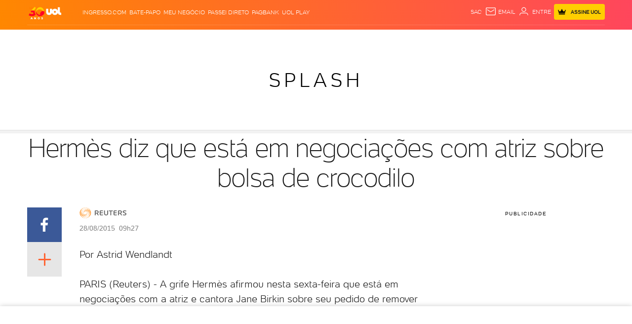

--- FILE ---
content_type: text/html; charset=utf-8
request_url: https://www.google.com/recaptcha/api2/aframe
body_size: 267
content:
<!DOCTYPE HTML><html><head><meta http-equiv="content-type" content="text/html; charset=UTF-8"></head><body><script nonce="4Ogb1Owso6UYZlxUq99yqA">/** Anti-fraud and anti-abuse applications only. See google.com/recaptcha */ try{var clients={'sodar':'https://pagead2.googlesyndication.com/pagead/sodar?'};window.addEventListener("message",function(a){try{if(a.source===window.parent){var b=JSON.parse(a.data);var c=clients[b['id']];if(c){var d=document.createElement('img');d.src=c+b['params']+'&rc='+(localStorage.getItem("rc::a")?sessionStorage.getItem("rc::b"):"");window.document.body.appendChild(d);sessionStorage.setItem("rc::e",parseInt(sessionStorage.getItem("rc::e")||0)+1);localStorage.setItem("rc::h",'1768405771358');}}}catch(b){}});window.parent.postMessage("_grecaptcha_ready", "*");}catch(b){}</script></body></html>

--- FILE ---
content_type: text/javascript;charset=utf-8
request_url: https://p1cluster.cxense.com/p1.js
body_size: 100
content:
cX.library.onP1('2ma4lnbd79gql3d3zawkimq5pp');


--- FILE ---
content_type: text/javascript;charset=utf-8
request_url: https://id.cxense.com/public/user/id?json=%7B%22identities%22%3A%5B%7B%22type%22%3A%22ckp%22%2C%22id%22%3A%22mke74jr0tlbl54cd%22%7D%2C%7B%22type%22%3A%22lst%22%2C%22id%22%3A%222ma4lnbd79gql3d3zawkimq5pp%22%7D%2C%7B%22type%22%3A%22cst%22%2C%22id%22%3A%222ma4lnbd79gql3d3zawkimq5pp%22%7D%5D%7D&callback=cXJsonpCB1
body_size: 188
content:
/**/
cXJsonpCB1({"httpStatus":200,"response":{"userId":"cx:3gkma14dhw43910bslucema85j:cg61p15wwi9h","newUser":true}})

--- FILE ---
content_type: application/javascript; charset=utf-8
request_url: https://fundingchoicesmessages.google.com/f/AGSKWxXhrvbUGyaiqGY-g2eXEfrBwHF344yJHZXm50Zd0G4d0UtVT1KOlYmkMiMww1cgzR8EKQoZ_BxXmI0g1OVY8HHfYqQKzaE1OgQewS3unqjhHg-JTYFL59U-RD40xOOBzk2EheHynk0LtAApel-20hp5JRjpkOqsRFH7ccMqpxraTgaBpcVPu2OCtFBS/__advertorial_/toonad./contentad_/cdn-ad-/ads_min_
body_size: -1289
content:
window['2646f7d3-4277-4d52-a5fb-34991acb2777'] = true;